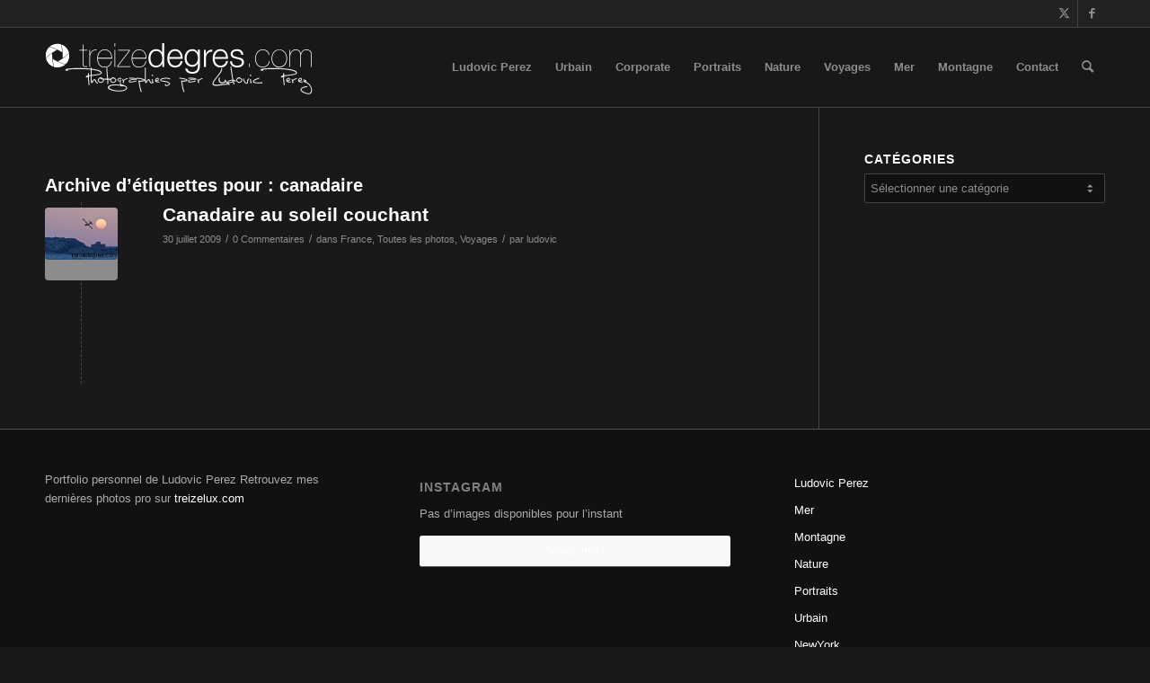

--- FILE ---
content_type: text/html; charset=UTF-8
request_url: https://treizedegres.com/tag/canadaire/
body_size: 18273
content:
<!DOCTYPE html>
<html lang="fr-FR" class="html_stretched responsive av-preloader-disabled  html_header_top html_logo_left html_main_nav_header html_menu_right html_slim html_header_sticky html_header_shrinking html_header_topbar_active html_mobile_menu_phone html_header_searchicon html_content_align_center html_header_unstick_top_disabled html_header_stretch_disabled html_av-submenu-hidden html_av-submenu-display-click html_av-overlay-side html_av-overlay-side-classic html_av-submenu-noclone html_entry_id_145 av-cookies-no-cookie-consent av-no-preview av-default-lightbox html_text_menu_active av-mobile-menu-switch-default">
<head>
<meta charset="UTF-8" />
<meta name="robots" content="noindex, follow" />


<!-- mobile setting -->
<meta name="viewport" content="width=device-width, initial-scale=1">

<!-- Scripts/CSS and wp_head hook -->
<title>canadaire &#8211; treizedegres.com :: Photographies de Ludovic Perez</title>
<meta name='robots' content='max-image-preview:large' />
	<style>img:is([sizes="auto" i], [sizes^="auto," i]) { contain-intrinsic-size: 3000px 1500px }</style>
	<link rel='dns-prefetch' href='//treizedegres.com' />
<link rel='dns-prefetch' href='//hb.wpmucdn.com' />
<link href='//hb.wpmucdn.com' rel='preconnect' />
<link rel="alternate" type="application/rss+xml" title="treizedegres.com :: Photographies de Ludovic Perez &raquo; Flux" href="https://treizedegres.com/feed/" />
<link rel="alternate" type="application/rss+xml" title="treizedegres.com :: Photographies de Ludovic Perez &raquo; Flux des commentaires" href="https://treizedegres.com/comments/feed/" />
<link rel="alternate" type="application/rss+xml" title="treizedegres.com :: Photographies de Ludovic Perez &raquo; Flux de l’étiquette canadaire" href="https://treizedegres.com/tag/canadaire/feed/" />

<!-- google webfont font replacement -->

			<script type="wphb-delay-type" data-wphb-type='text/javascript'>

				(function() {

					/*	check if webfonts are disabled by user setting via cookie - or user must opt in.	*/
					var html = document.getElementsByTagName('html')[0];
					var cookie_check = html.className.indexOf('av-cookies-needs-opt-in') >= 0 || html.className.indexOf('av-cookies-can-opt-out') >= 0;
					var allow_continue = true;
					var silent_accept_cookie = html.className.indexOf('av-cookies-user-silent-accept') >= 0;

					if( cookie_check && ! silent_accept_cookie )
					{
						if( ! document.cookie.match(/aviaCookieConsent/) || html.className.indexOf('av-cookies-session-refused') >= 0 )
						{
							allow_continue = false;
						}
						else
						{
							if( ! document.cookie.match(/aviaPrivacyRefuseCookiesHideBar/) )
							{
								allow_continue = false;
							}
							else if( ! document.cookie.match(/aviaPrivacyEssentialCookiesEnabled/) )
							{
								allow_continue = false;
							}
							else if( document.cookie.match(/aviaPrivacyGoogleWebfontsDisabled/) )
							{
								allow_continue = false;
							}
						}
					}

					if( allow_continue )
					{
						var f = document.createElement('link');

						f.type 	= 'text/css';
						f.rel 	= 'stylesheet';
						f.href 	= 'https://fonts.googleapis.com/css?family=Open+Sans:400,600&display=auto';
						f.id 	= 'avia-google-webfont';

						document.getElementsByTagName('head')[0].appendChild(f);
					}
				})();

			</script>
			<script type="wphb-delay-type" data-wphb-type="text/javascript">
/* <![CDATA[ */
window._wpemojiSettings = {"baseUrl":"https:\/\/s.w.org\/images\/core\/emoji\/16.0.1\/72x72\/","ext":".png","svgUrl":"https:\/\/s.w.org\/images\/core\/emoji\/16.0.1\/svg\/","svgExt":".svg","source":{"concatemoji":"https:\/\/treizedegres.com\/wp-includes\/js\/wp-emoji-release.min.js?ver=eee271383a8cd25cc42f76310d9fdbef"}};
/*! This file is auto-generated */
!function(s,n){var o,i,e;function c(e){try{var t={supportTests:e,timestamp:(new Date).valueOf()};sessionStorage.setItem(o,JSON.stringify(t))}catch(e){}}function p(e,t,n){e.clearRect(0,0,e.canvas.width,e.canvas.height),e.fillText(t,0,0);var t=new Uint32Array(e.getImageData(0,0,e.canvas.width,e.canvas.height).data),a=(e.clearRect(0,0,e.canvas.width,e.canvas.height),e.fillText(n,0,0),new Uint32Array(e.getImageData(0,0,e.canvas.width,e.canvas.height).data));return t.every(function(e,t){return e===a[t]})}function u(e,t){e.clearRect(0,0,e.canvas.width,e.canvas.height),e.fillText(t,0,0);for(var n=e.getImageData(16,16,1,1),a=0;a<n.data.length;a++)if(0!==n.data[a])return!1;return!0}function f(e,t,n,a){switch(t){case"flag":return n(e,"\ud83c\udff3\ufe0f\u200d\u26a7\ufe0f","\ud83c\udff3\ufe0f\u200b\u26a7\ufe0f")?!1:!n(e,"\ud83c\udde8\ud83c\uddf6","\ud83c\udde8\u200b\ud83c\uddf6")&&!n(e,"\ud83c\udff4\udb40\udc67\udb40\udc62\udb40\udc65\udb40\udc6e\udb40\udc67\udb40\udc7f","\ud83c\udff4\u200b\udb40\udc67\u200b\udb40\udc62\u200b\udb40\udc65\u200b\udb40\udc6e\u200b\udb40\udc67\u200b\udb40\udc7f");case"emoji":return!a(e,"\ud83e\udedf")}return!1}function g(e,t,n,a){var r="undefined"!=typeof WorkerGlobalScope&&self instanceof WorkerGlobalScope?new OffscreenCanvas(300,150):s.createElement("canvas"),o=r.getContext("2d",{willReadFrequently:!0}),i=(o.textBaseline="top",o.font="600 32px Arial",{});return e.forEach(function(e){i[e]=t(o,e,n,a)}),i}function t(e){var t=s.createElement("script");t.src=e,t.defer=!0,s.head.appendChild(t)}"undefined"!=typeof Promise&&(o="wpEmojiSettingsSupports",i=["flag","emoji"],n.supports={everything:!0,everythingExceptFlag:!0},e=new Promise(function(e){s.addEventListener("DOMContentLoaded",e,{once:!0})}),new Promise(function(t){var n=function(){try{var e=JSON.parse(sessionStorage.getItem(o));if("object"==typeof e&&"number"==typeof e.timestamp&&(new Date).valueOf()<e.timestamp+604800&&"object"==typeof e.supportTests)return e.supportTests}catch(e){}return null}();if(!n){if("undefined"!=typeof Worker&&"undefined"!=typeof OffscreenCanvas&&"undefined"!=typeof URL&&URL.createObjectURL&&"undefined"!=typeof Blob)try{var e="postMessage("+g.toString()+"("+[JSON.stringify(i),f.toString(),p.toString(),u.toString()].join(",")+"));",a=new Blob([e],{type:"text/javascript"}),r=new Worker(URL.createObjectURL(a),{name:"wpTestEmojiSupports"});return void(r.onmessage=function(e){c(n=e.data),r.terminate(),t(n)})}catch(e){}c(n=g(i,f,p,u))}t(n)}).then(function(e){for(var t in e)n.supports[t]=e[t],n.supports.everything=n.supports.everything&&n.supports[t],"flag"!==t&&(n.supports.everythingExceptFlag=n.supports.everythingExceptFlag&&n.supports[t]);n.supports.everythingExceptFlag=n.supports.everythingExceptFlag&&!n.supports.flag,n.DOMReady=!1,n.readyCallback=function(){n.DOMReady=!0}}).then(function(){return e}).then(function(){var e;n.supports.everything||(n.readyCallback(),(e=n.source||{}).concatemoji?t(e.concatemoji):e.wpemoji&&e.twemoji&&(t(e.twemoji),t(e.wpemoji)))}))}((window,document),window._wpemojiSettings);
/* ]]> */
</script>
<link rel='stylesheet' id='wphb-1-css' href='https://hb.wpmucdn.com/treizedegres.com/f86d110f-24a0-4c80-a1b9-8e461188dcb9.css' type='text/css' media='all' />
<style id='wp-emoji-styles-inline-css' type='text/css'>

	img.wp-smiley, img.emoji {
		display: inline !important;
		border: none !important;
		box-shadow: none !important;
		height: 1em !important;
		width: 1em !important;
		margin: 0 0.07em !important;
		vertical-align: -0.1em !important;
		background: none !important;
		padding: 0 !important;
	}
</style>
<link rel='stylesheet' id='wp-block-library-css' href='https://hb.wpmucdn.com/treizedegres.com/b47bb692-1e23-469f-b6b9-5aae9580bebd.css' type='text/css' media='all' />
<link rel='stylesheet' id='wphb-2-css' href='https://hb.wpmucdn.com/treizedegres.com/aec3f1cf-93ee-4700-8ea4-59bbf8714ae0.css' type='text/css' media='all' />
<style id='global-styles-inline-css' type='text/css'>
:root{--wp--preset--aspect-ratio--square: 1;--wp--preset--aspect-ratio--4-3: 4/3;--wp--preset--aspect-ratio--3-4: 3/4;--wp--preset--aspect-ratio--3-2: 3/2;--wp--preset--aspect-ratio--2-3: 2/3;--wp--preset--aspect-ratio--16-9: 16/9;--wp--preset--aspect-ratio--9-16: 9/16;--wp--preset--color--black: #000000;--wp--preset--color--cyan-bluish-gray: #abb8c3;--wp--preset--color--white: #ffffff;--wp--preset--color--pale-pink: #f78da7;--wp--preset--color--vivid-red: #cf2e2e;--wp--preset--color--luminous-vivid-orange: #ff6900;--wp--preset--color--luminous-vivid-amber: #fcb900;--wp--preset--color--light-green-cyan: #7bdcb5;--wp--preset--color--vivid-green-cyan: #00d084;--wp--preset--color--pale-cyan-blue: #8ed1fc;--wp--preset--color--vivid-cyan-blue: #0693e3;--wp--preset--color--vivid-purple: #9b51e0;--wp--preset--color--metallic-red: #b02b2c;--wp--preset--color--maximum-yellow-red: #edae44;--wp--preset--color--yellow-sun: #eeee22;--wp--preset--color--palm-leaf: #83a846;--wp--preset--color--aero: #7bb0e7;--wp--preset--color--old-lavender: #745f7e;--wp--preset--color--steel-teal: #5f8789;--wp--preset--color--raspberry-pink: #d65799;--wp--preset--color--medium-turquoise: #4ecac2;--wp--preset--gradient--vivid-cyan-blue-to-vivid-purple: linear-gradient(135deg,rgba(6,147,227,1) 0%,rgb(155,81,224) 100%);--wp--preset--gradient--light-green-cyan-to-vivid-green-cyan: linear-gradient(135deg,rgb(122,220,180) 0%,rgb(0,208,130) 100%);--wp--preset--gradient--luminous-vivid-amber-to-luminous-vivid-orange: linear-gradient(135deg,rgba(252,185,0,1) 0%,rgba(255,105,0,1) 100%);--wp--preset--gradient--luminous-vivid-orange-to-vivid-red: linear-gradient(135deg,rgba(255,105,0,1) 0%,rgb(207,46,46) 100%);--wp--preset--gradient--very-light-gray-to-cyan-bluish-gray: linear-gradient(135deg,rgb(238,238,238) 0%,rgb(169,184,195) 100%);--wp--preset--gradient--cool-to-warm-spectrum: linear-gradient(135deg,rgb(74,234,220) 0%,rgb(151,120,209) 20%,rgb(207,42,186) 40%,rgb(238,44,130) 60%,rgb(251,105,98) 80%,rgb(254,248,76) 100%);--wp--preset--gradient--blush-light-purple: linear-gradient(135deg,rgb(255,206,236) 0%,rgb(152,150,240) 100%);--wp--preset--gradient--blush-bordeaux: linear-gradient(135deg,rgb(254,205,165) 0%,rgb(254,45,45) 50%,rgb(107,0,62) 100%);--wp--preset--gradient--luminous-dusk: linear-gradient(135deg,rgb(255,203,112) 0%,rgb(199,81,192) 50%,rgb(65,88,208) 100%);--wp--preset--gradient--pale-ocean: linear-gradient(135deg,rgb(255,245,203) 0%,rgb(182,227,212) 50%,rgb(51,167,181) 100%);--wp--preset--gradient--electric-grass: linear-gradient(135deg,rgb(202,248,128) 0%,rgb(113,206,126) 100%);--wp--preset--gradient--midnight: linear-gradient(135deg,rgb(2,3,129) 0%,rgb(40,116,252) 100%);--wp--preset--font-size--small: 1rem;--wp--preset--font-size--medium: 1.125rem;--wp--preset--font-size--large: 1.75rem;--wp--preset--font-size--x-large: clamp(1.75rem, 3vw, 2.25rem);--wp--preset--spacing--20: 0.44rem;--wp--preset--spacing--30: 0.67rem;--wp--preset--spacing--40: 1rem;--wp--preset--spacing--50: 1.5rem;--wp--preset--spacing--60: 2.25rem;--wp--preset--spacing--70: 3.38rem;--wp--preset--spacing--80: 5.06rem;--wp--preset--shadow--natural: 6px 6px 9px rgba(0, 0, 0, 0.2);--wp--preset--shadow--deep: 12px 12px 50px rgba(0, 0, 0, 0.4);--wp--preset--shadow--sharp: 6px 6px 0px rgba(0, 0, 0, 0.2);--wp--preset--shadow--outlined: 6px 6px 0px -3px rgba(255, 255, 255, 1), 6px 6px rgba(0, 0, 0, 1);--wp--preset--shadow--crisp: 6px 6px 0px rgba(0, 0, 0, 1);}:root { --wp--style--global--content-size: 800px;--wp--style--global--wide-size: 1130px; }:where(body) { margin: 0; }.wp-site-blocks > .alignleft { float: left; margin-right: 2em; }.wp-site-blocks > .alignright { float: right; margin-left: 2em; }.wp-site-blocks > .aligncenter { justify-content: center; margin-left: auto; margin-right: auto; }:where(.is-layout-flex){gap: 0.5em;}:where(.is-layout-grid){gap: 0.5em;}.is-layout-flow > .alignleft{float: left;margin-inline-start: 0;margin-inline-end: 2em;}.is-layout-flow > .alignright{float: right;margin-inline-start: 2em;margin-inline-end: 0;}.is-layout-flow > .aligncenter{margin-left: auto !important;margin-right: auto !important;}.is-layout-constrained > .alignleft{float: left;margin-inline-start: 0;margin-inline-end: 2em;}.is-layout-constrained > .alignright{float: right;margin-inline-start: 2em;margin-inline-end: 0;}.is-layout-constrained > .aligncenter{margin-left: auto !important;margin-right: auto !important;}.is-layout-constrained > :where(:not(.alignleft):not(.alignright):not(.alignfull)){max-width: var(--wp--style--global--content-size);margin-left: auto !important;margin-right: auto !important;}.is-layout-constrained > .alignwide{max-width: var(--wp--style--global--wide-size);}body .is-layout-flex{display: flex;}.is-layout-flex{flex-wrap: wrap;align-items: center;}.is-layout-flex > :is(*, div){margin: 0;}body .is-layout-grid{display: grid;}.is-layout-grid > :is(*, div){margin: 0;}body{padding-top: 0px;padding-right: 0px;padding-bottom: 0px;padding-left: 0px;}a:where(:not(.wp-element-button)){text-decoration: underline;}:root :where(.wp-element-button, .wp-block-button__link){background-color: #32373c;border-width: 0;color: #fff;font-family: inherit;font-size: inherit;line-height: inherit;padding: calc(0.667em + 2px) calc(1.333em + 2px);text-decoration: none;}.has-black-color{color: var(--wp--preset--color--black) !important;}.has-cyan-bluish-gray-color{color: var(--wp--preset--color--cyan-bluish-gray) !important;}.has-white-color{color: var(--wp--preset--color--white) !important;}.has-pale-pink-color{color: var(--wp--preset--color--pale-pink) !important;}.has-vivid-red-color{color: var(--wp--preset--color--vivid-red) !important;}.has-luminous-vivid-orange-color{color: var(--wp--preset--color--luminous-vivid-orange) !important;}.has-luminous-vivid-amber-color{color: var(--wp--preset--color--luminous-vivid-amber) !important;}.has-light-green-cyan-color{color: var(--wp--preset--color--light-green-cyan) !important;}.has-vivid-green-cyan-color{color: var(--wp--preset--color--vivid-green-cyan) !important;}.has-pale-cyan-blue-color{color: var(--wp--preset--color--pale-cyan-blue) !important;}.has-vivid-cyan-blue-color{color: var(--wp--preset--color--vivid-cyan-blue) !important;}.has-vivid-purple-color{color: var(--wp--preset--color--vivid-purple) !important;}.has-metallic-red-color{color: var(--wp--preset--color--metallic-red) !important;}.has-maximum-yellow-red-color{color: var(--wp--preset--color--maximum-yellow-red) !important;}.has-yellow-sun-color{color: var(--wp--preset--color--yellow-sun) !important;}.has-palm-leaf-color{color: var(--wp--preset--color--palm-leaf) !important;}.has-aero-color{color: var(--wp--preset--color--aero) !important;}.has-old-lavender-color{color: var(--wp--preset--color--old-lavender) !important;}.has-steel-teal-color{color: var(--wp--preset--color--steel-teal) !important;}.has-raspberry-pink-color{color: var(--wp--preset--color--raspberry-pink) !important;}.has-medium-turquoise-color{color: var(--wp--preset--color--medium-turquoise) !important;}.has-black-background-color{background-color: var(--wp--preset--color--black) !important;}.has-cyan-bluish-gray-background-color{background-color: var(--wp--preset--color--cyan-bluish-gray) !important;}.has-white-background-color{background-color: var(--wp--preset--color--white) !important;}.has-pale-pink-background-color{background-color: var(--wp--preset--color--pale-pink) !important;}.has-vivid-red-background-color{background-color: var(--wp--preset--color--vivid-red) !important;}.has-luminous-vivid-orange-background-color{background-color: var(--wp--preset--color--luminous-vivid-orange) !important;}.has-luminous-vivid-amber-background-color{background-color: var(--wp--preset--color--luminous-vivid-amber) !important;}.has-light-green-cyan-background-color{background-color: var(--wp--preset--color--light-green-cyan) !important;}.has-vivid-green-cyan-background-color{background-color: var(--wp--preset--color--vivid-green-cyan) !important;}.has-pale-cyan-blue-background-color{background-color: var(--wp--preset--color--pale-cyan-blue) !important;}.has-vivid-cyan-blue-background-color{background-color: var(--wp--preset--color--vivid-cyan-blue) !important;}.has-vivid-purple-background-color{background-color: var(--wp--preset--color--vivid-purple) !important;}.has-metallic-red-background-color{background-color: var(--wp--preset--color--metallic-red) !important;}.has-maximum-yellow-red-background-color{background-color: var(--wp--preset--color--maximum-yellow-red) !important;}.has-yellow-sun-background-color{background-color: var(--wp--preset--color--yellow-sun) !important;}.has-palm-leaf-background-color{background-color: var(--wp--preset--color--palm-leaf) !important;}.has-aero-background-color{background-color: var(--wp--preset--color--aero) !important;}.has-old-lavender-background-color{background-color: var(--wp--preset--color--old-lavender) !important;}.has-steel-teal-background-color{background-color: var(--wp--preset--color--steel-teal) !important;}.has-raspberry-pink-background-color{background-color: var(--wp--preset--color--raspberry-pink) !important;}.has-medium-turquoise-background-color{background-color: var(--wp--preset--color--medium-turquoise) !important;}.has-black-border-color{border-color: var(--wp--preset--color--black) !important;}.has-cyan-bluish-gray-border-color{border-color: var(--wp--preset--color--cyan-bluish-gray) !important;}.has-white-border-color{border-color: var(--wp--preset--color--white) !important;}.has-pale-pink-border-color{border-color: var(--wp--preset--color--pale-pink) !important;}.has-vivid-red-border-color{border-color: var(--wp--preset--color--vivid-red) !important;}.has-luminous-vivid-orange-border-color{border-color: var(--wp--preset--color--luminous-vivid-orange) !important;}.has-luminous-vivid-amber-border-color{border-color: var(--wp--preset--color--luminous-vivid-amber) !important;}.has-light-green-cyan-border-color{border-color: var(--wp--preset--color--light-green-cyan) !important;}.has-vivid-green-cyan-border-color{border-color: var(--wp--preset--color--vivid-green-cyan) !important;}.has-pale-cyan-blue-border-color{border-color: var(--wp--preset--color--pale-cyan-blue) !important;}.has-vivid-cyan-blue-border-color{border-color: var(--wp--preset--color--vivid-cyan-blue) !important;}.has-vivid-purple-border-color{border-color: var(--wp--preset--color--vivid-purple) !important;}.has-metallic-red-border-color{border-color: var(--wp--preset--color--metallic-red) !important;}.has-maximum-yellow-red-border-color{border-color: var(--wp--preset--color--maximum-yellow-red) !important;}.has-yellow-sun-border-color{border-color: var(--wp--preset--color--yellow-sun) !important;}.has-palm-leaf-border-color{border-color: var(--wp--preset--color--palm-leaf) !important;}.has-aero-border-color{border-color: var(--wp--preset--color--aero) !important;}.has-old-lavender-border-color{border-color: var(--wp--preset--color--old-lavender) !important;}.has-steel-teal-border-color{border-color: var(--wp--preset--color--steel-teal) !important;}.has-raspberry-pink-border-color{border-color: var(--wp--preset--color--raspberry-pink) !important;}.has-medium-turquoise-border-color{border-color: var(--wp--preset--color--medium-turquoise) !important;}.has-vivid-cyan-blue-to-vivid-purple-gradient-background{background: var(--wp--preset--gradient--vivid-cyan-blue-to-vivid-purple) !important;}.has-light-green-cyan-to-vivid-green-cyan-gradient-background{background: var(--wp--preset--gradient--light-green-cyan-to-vivid-green-cyan) !important;}.has-luminous-vivid-amber-to-luminous-vivid-orange-gradient-background{background: var(--wp--preset--gradient--luminous-vivid-amber-to-luminous-vivid-orange) !important;}.has-luminous-vivid-orange-to-vivid-red-gradient-background{background: var(--wp--preset--gradient--luminous-vivid-orange-to-vivid-red) !important;}.has-very-light-gray-to-cyan-bluish-gray-gradient-background{background: var(--wp--preset--gradient--very-light-gray-to-cyan-bluish-gray) !important;}.has-cool-to-warm-spectrum-gradient-background{background: var(--wp--preset--gradient--cool-to-warm-spectrum) !important;}.has-blush-light-purple-gradient-background{background: var(--wp--preset--gradient--blush-light-purple) !important;}.has-blush-bordeaux-gradient-background{background: var(--wp--preset--gradient--blush-bordeaux) !important;}.has-luminous-dusk-gradient-background{background: var(--wp--preset--gradient--luminous-dusk) !important;}.has-pale-ocean-gradient-background{background: var(--wp--preset--gradient--pale-ocean) !important;}.has-electric-grass-gradient-background{background: var(--wp--preset--gradient--electric-grass) !important;}.has-midnight-gradient-background{background: var(--wp--preset--gradient--midnight) !important;}.has-small-font-size{font-size: var(--wp--preset--font-size--small) !important;}.has-medium-font-size{font-size: var(--wp--preset--font-size--medium) !important;}.has-large-font-size{font-size: var(--wp--preset--font-size--large) !important;}.has-x-large-font-size{font-size: var(--wp--preset--font-size--x-large) !important;}
:where(.wp-block-post-template.is-layout-flex){gap: 1.25em;}:where(.wp-block-post-template.is-layout-grid){gap: 1.25em;}
:where(.wp-block-columns.is-layout-flex){gap: 2em;}:where(.wp-block-columns.is-layout-grid){gap: 2em;}
:root :where(.wp-block-pullquote){font-size: 1.5em;line-height: 1.6;}
:where(.wp-block-visual-portfolio-loop.is-layout-flex){gap: 1.25em;}:where(.wp-block-visual-portfolio-loop.is-layout-grid){gap: 1.25em;}
</style>
<link rel='stylesheet' id='wphb-3-css' href='https://hb.wpmucdn.com/treizedegres.com/0e9aa1ee-d085-467b-9201-3df2026ff199.css' type='text/css' media='all' />
<link rel='stylesheet' id='wphb-4-css' href='https://hb.wpmucdn.com/treizedegres.com/8f31b655-29fd-4911-a229-cdbaa15dafcf.css' type='text/css' media='screen' />
<link rel='stylesheet' id='wphb-5-css' href='https://hb.wpmucdn.com/treizedegres.com/ca5b2c8b-2aa1-4d86-94dd-4f01c7047aae.css' type='text/css' media='all' />
<link rel='stylesheet' id='avia-gravity-css' href='https://hb.wpmucdn.com/treizedegres.com/41db7a71-74da-470f-ab5b-4905cddd3a30.css' type='text/css' media='screen' />
<script type="wphb-delay-type" data-wphb-type="text/javascript" src="https://hb.wpmucdn.com/treizedegres.com/07cb8307-3920-4214-b4db-a2349fe28920.js" id="jquery-core-js"></script>
<script type="wphb-delay-type" data-wphb-type="text/javascript" src="https://hb.wpmucdn.com/treizedegres.com/3aa3a433-81ba-4122-bc40-de040e4859b7.js" id="jquery-migrate-js"></script>
<script type="wphb-delay-type" data-wphb-type="text/javascript" src="https://hb.wpmucdn.com/treizedegres.com/6431f0dc-ab11-4e5b-8e9a-9cb554f72bcb.js" id="avia-js-js"></script>
<script type="wphb-delay-type" data-wphb-type="text/javascript" src="https://hb.wpmucdn.com/treizedegres.com/f8da657e-fe4a-488f-81dc-cc622c641adc.js" id="avia-compat-js"></script>
<link rel="https://api.w.org/" href="https://treizedegres.com/wp-json/" /><link rel="alternate" title="JSON" type="application/json" href="https://treizedegres.com/wp-json/wp/v2/tags/57" /><link rel="EditURI" type="application/rsd+xml" title="RSD" href="https://treizedegres.com/xmlrpc.php?rsd" />

<script type="wphb-delay-type" data-wphb-type='text/javascript'>
/* <![CDATA[ */
var VPData = {"version":"3.3.16","pro":false,"__":{"couldnt_retrieve_vp":"Couldn't retrieve Visual Portfolio ID.","pswp_close":"Fermer (\u00c9chap)","pswp_share":"Partager","pswp_fs":"Ouvrir\/fermer le plein \u00e9cran","pswp_zoom":"Zoomer\/d\u00e9zoomer","pswp_prev":"Pr\u00e9c\u00e9dent (fl\u00e8che gauche)","pswp_next":"Suivant (fl\u00e8che droite)","pswp_share_fb":"Partager sur Facebook","pswp_share_tw":"Tweeter","pswp_share_x":"X","pswp_share_pin":"L\u2019\u00e9pingler","pswp_download":"T\u00e9l\u00e9charger","fancybox_close":"Fermer","fancybox_next":"Suivant","fancybox_prev":"Pr\u00e9c\u00e9dent","fancybox_error":"Le contenu demand\u00e9 ne peut pas \u00eatre charg\u00e9. <br \/> Veuillez r\u00e9essayer ult\u00e9rieurement.","fancybox_play_start":"D\u00e9marrer le diaporama","fancybox_play_stop":"Mettre le diaporama en pause","fancybox_full_screen":"Plein \u00e9cran","fancybox_thumbs":"Miniatures","fancybox_download":"T\u00e9l\u00e9charger","fancybox_share":"Partager","fancybox_zoom":"Zoom"},"settingsPopupGallery":{"enable_on_wordpress_images":false,"vendor":"fancybox","deep_linking":false,"deep_linking_url_to_share_images":false,"show_arrows":true,"show_counter":true,"show_zoom_button":true,"show_fullscreen_button":true,"show_share_button":true,"show_close_button":true,"show_thumbs":true,"show_download_button":false,"show_slideshow":false,"click_to_zoom":true,"restore_focus":true},"screenSizes":[320,576,768,992,1200]};
/* ]]> */
</script>
		<noscript>
			<style type="text/css">
				.vp-portfolio__preloader-wrap{display:none}.vp-portfolio__filter-wrap,.vp-portfolio__items-wrap,.vp-portfolio__pagination-wrap,.vp-portfolio__sort-wrap{opacity:1;visibility:visible}.vp-portfolio__item .vp-portfolio__item-img noscript+img,.vp-portfolio__thumbnails-wrap{display:none}
			</style>
		</noscript>
		<script type="wphb-delay-type" data-wphb-type="text/javascript">
(function(url){
	if(/(?:Chrome\/26\.0\.1410\.63 Safari\/537\.31|WordfenceTestMonBot)/.test(navigator.userAgent)){ return; }
	var addEvent = function(evt, handler) {
		if (window.addEventListener) {
			document.addEventListener(evt, handler, false);
		} else if (window.attachEvent) {
			document.attachEvent('on' + evt, handler);
		}
	};
	var removeEvent = function(evt, handler) {
		if (window.removeEventListener) {
			document.removeEventListener(evt, handler, false);
		} else if (window.detachEvent) {
			document.detachEvent('on' + evt, handler);
		}
	};
	var evts = 'contextmenu dblclick drag dragend dragenter dragleave dragover dragstart drop keydown keypress keyup mousedown mousemove mouseout mouseover mouseup mousewheel scroll'.split(' ');
	var logHuman = function() {
		if (window.wfLogHumanRan) { return; }
		window.wfLogHumanRan = true;
		var wfscr = document.createElement('script');
		wfscr.type = 'text/javascript';
		wfscr.async = true;
		wfscr.src = url + '&r=' + Math.random();
		(document.getElementsByTagName('head')[0]||document.getElementsByTagName('body')[0]).appendChild(wfscr);
		for (var i = 0; i < evts.length; i++) {
			removeEvent(evts[i], logHuman);
		}
	};
	for (var i = 0; i < evts.length; i++) {
		addEvent(evts[i], logHuman);
	}
})('//treizedegres.com/?wordfence_lh=1&hid=E31CB54F244E298CB716F6594289D512');
</script><link rel="profile" href="http://gmpg.org/xfn/11" />
<link rel="alternate" type="application/rss+xml" title="treizedegres.com :: Photographies de Ludovic Perez RSS2 Feed" href="https://treizedegres.com/feed/" />
<link rel="pingback" href="https://treizedegres.com/xmlrpc.php" />
<!--[if lt IE 9]><script type="wphb-delay-type" src="https://treizedegres.com/wp-content/themes/enfold/js/html5shiv.js"></script><![endif]-->
<link rel="icon" href="https://treizedegres.com/wp-content/uploads/2011/03/favicon.png" type="image/png">
<style type="text/css">
		@font-face {font-family: 'entypo-fontello'; font-weight: normal; font-style: normal; font-display: auto;
		src: url('https://treizedegres.com/wp-content/themes/enfold/config-templatebuilder/avia-template-builder/assets/fonts/entypo-fontello.woff2') format('woff2'),
		url('https://treizedegres.com/wp-content/themes/enfold/config-templatebuilder/avia-template-builder/assets/fonts/entypo-fontello.woff') format('woff'),
		url('https://treizedegres.com/wp-content/themes/enfold/config-templatebuilder/avia-template-builder/assets/fonts/entypo-fontello.ttf') format('truetype'),
		url('https://treizedegres.com/wp-content/themes/enfold/config-templatebuilder/avia-template-builder/assets/fonts/entypo-fontello.svg#entypo-fontello') format('svg'),
		url('https://treizedegres.com/wp-content/themes/enfold/config-templatebuilder/avia-template-builder/assets/fonts/entypo-fontello.eot'),
		url('https://treizedegres.com/wp-content/themes/enfold/config-templatebuilder/avia-template-builder/assets/fonts/entypo-fontello.eot?#iefix') format('embedded-opentype');
		} #top .avia-font-entypo-fontello, body .avia-font-entypo-fontello, html body [data-av_iconfont='entypo-fontello']:before{ font-family: 'entypo-fontello'; }
		</style>

<!--
Debugging Info for Theme support: 

Theme: Enfold
Version: 5.6.8
Installed: enfold
AviaFramework Version: 5.6
AviaBuilder Version: 5.3
aviaElementManager Version: 1.0.1
ML:256-PU:127-PLA:9
WP:6.8.3
Compress: CSS:disabled - JS:disabled
Updates: enabled - unverified Envato token
PLAu:7
-->
</head>

<body id="top" class="archive tag tag-canadaire tag-57 wp-theme-enfold stretched rtl_columns av-curtain-numeric open_sans helvetica neue-websave helvetica_neue  avia-responsive-images-support" itemscope="itemscope" itemtype="https://schema.org/WebPage" >

	
	<div id='wrap_all'>

	
<header id='header' class='all_colors header_color dark_bg_color  av_header_top av_logo_left av_main_nav_header av_menu_right av_slim av_header_sticky av_header_shrinking av_header_stretch_disabled av_mobile_menu_phone av_header_searchicon av_header_unstick_top_disabled av_bottom_nav_disabled  av_header_border_disabled' data-av_shrink_factor='50' role="banner" itemscope="itemscope" itemtype="https://schema.org/WPHeader" >

		<div id='header_meta' class='container_wrap container_wrap_meta  av_icon_active_right av_extra_header_active av_entry_id_145'>

			      <div class='container'>
			      <ul class='noLightbox social_bookmarks icon_count_2'><li class='social_bookmarks_twitter av-social-link-twitter social_icon_1'><a target="_blank" aria-label="Lien vers Twitter" href='http://twitter.com/treizedegres' aria-hidden='false' data-av_icon='' data-av_iconfont='entypo-fontello' title='Twitter' rel="noopener"><span class='avia_hidden_link_text'>Twitter</span></a></li><li class='social_bookmarks_facebook av-social-link-facebook social_icon_2'><a target="_blank" aria-label="Lien vers Facebook" href='https://www.facebook.com/treizedegres' aria-hidden='false' data-av_icon='' data-av_iconfont='entypo-fontello' title='Facebook' rel="noopener"><span class='avia_hidden_link_text'>Facebook</span></a></li></ul>			      </div>
		</div>

		<div  id='header_main' class='container_wrap container_wrap_logo'>

        <div class='container av-logo-container'><div class='inner-container'><span class='logo avia-standard-logo'><a href='https://treizedegres.com/' class='' aria-label='treizedegres-ludovicperez' title='treizedegres-ludovicperez'><img src="https://treizedegres.com/wp-content/uploads/2013/07/treizedegres-ludovicperez.png" height="100" width="300" alt='treizedegres.com :: Photographies de Ludovic Perez' title='treizedegres-ludovicperez' /></a></span><nav class='main_menu' data-selectname='Sélectionner une page'  role="navigation" itemscope="itemscope" itemtype="https://schema.org/SiteNavigationElement" ><div class="avia-menu av-main-nav-wrap"><ul role="menu" class="menu av-main-nav" id="avia-menu"><li role="menuitem" id="menu-item-2403" class="menu-item menu-item-type-post_type menu-item-object-page menu-item-top-level menu-item-top-level-1"><a href="https://treizedegres.com/ludovic-perez/" itemprop="url" tabindex="0"><span class="avia-bullet"></span><span class="avia-menu-text">Ludovic Perez</span><span class="avia-menu-fx"><span class="avia-arrow-wrap"><span class="avia-arrow"></span></span></span></a></li>
<li role="menuitem" id="menu-item-2501" class="menu-item menu-item-type-taxonomy menu-item-object-category menu-item-top-level menu-item-top-level-2"><a href="https://treizedegres.com/ludovic-perez/urbain/" itemprop="url" tabindex="0"><span class="avia-bullet"></span><span class="avia-menu-text">Urbain</span><span class="avia-menu-fx"><span class="avia-arrow-wrap"><span class="avia-arrow"></span></span></span></a></li>
<li role="menuitem" id="menu-item-3037" class="menu-item menu-item-type-taxonomy menu-item-object-category menu-item-top-level menu-item-top-level-3"><a href="https://treizedegres.com/ludovic-perez/corporate/" itemprop="url" tabindex="0"><span class="avia-bullet"></span><span class="avia-menu-text">Corporate</span><span class="avia-menu-fx"><span class="avia-arrow-wrap"><span class="avia-arrow"></span></span></span></a></li>
<li role="menuitem" id="menu-item-2499" class="menu-item menu-item-type-taxonomy menu-item-object-category menu-item-top-level menu-item-top-level-4"><a href="https://treizedegres.com/ludovic-perez/portraits/" itemprop="url" tabindex="0"><span class="avia-bullet"></span><span class="avia-menu-text">Portraits</span><span class="avia-menu-fx"><span class="avia-arrow-wrap"><span class="avia-arrow"></span></span></span></a></li>
<li role="menuitem" id="menu-item-2496" class="menu-item menu-item-type-taxonomy menu-item-object-category menu-item-top-level menu-item-top-level-5"><a href="https://treizedegres.com/ludovic-perez/nature/" itemprop="url" tabindex="0"><span class="avia-bullet"></span><span class="avia-menu-text">Nature</span><span class="avia-menu-fx"><span class="avia-arrow-wrap"><span class="avia-arrow"></span></span></span></a></li>
<li role="menuitem" id="menu-item-2502" class="menu-item menu-item-type-taxonomy menu-item-object-category menu-item-has-children menu-item-top-level menu-item-top-level-6"><a href="https://treizedegres.com/ludovic-perez/voyages/" itemprop="url" tabindex="0"><span class="avia-bullet"></span><span class="avia-menu-text">Voyages</span><span class="avia-menu-fx"><span class="avia-arrow-wrap"><span class="avia-arrow"></span></span></span></a>


<ul class="sub-menu">
	<li role="menuitem" id="menu-item-2763" class="menu-item menu-item-type-taxonomy menu-item-object-category"><a href="https://treizedegres.com/ludovic-perez/voyages/amsterdam/" itemprop="url" tabindex="0"><span class="avia-bullet"></span><span class="avia-menu-text">Amsterdam</span></a></li>
	<li role="menuitem" id="menu-item-2764" class="menu-item menu-item-type-taxonomy menu-item-object-category"><a href="https://treizedegres.com/ludovic-perez/voyages/croatie/" itemprop="url" tabindex="0"><span class="avia-bullet"></span><span class="avia-menu-text">croatie</span></a></li>
	<li role="menuitem" id="menu-item-2757" class="menu-item menu-item-type-taxonomy menu-item-object-category"><a href="https://treizedegres.com/ludovic-perez/voyages/canada/" itemprop="url" tabindex="0"><span class="avia-bullet"></span><span class="avia-menu-text">Canada</span></a></li>
	<li role="menuitem" id="menu-item-2755" class="menu-item menu-item-type-taxonomy menu-item-object-category"><a href="https://treizedegres.com/ludovic-perez/voyages/espagne/" itemprop="url" tabindex="0"><span class="avia-bullet"></span><span class="avia-menu-text">Espagne</span></a></li>
	<li role="menuitem" id="menu-item-2754" class="menu-item menu-item-type-taxonomy menu-item-object-category"><a href="https://treizedegres.com/ludovic-perez/voyages/france/" itemprop="url" tabindex="0"><span class="avia-bullet"></span><span class="avia-menu-text">France</span></a></li>
	<li role="menuitem" id="menu-item-2765" class="menu-item menu-item-type-taxonomy menu-item-object-category"><a href="https://treizedegres.com/ludovic-perez/voyages/londres/" itemprop="url" tabindex="0"><span class="avia-bullet"></span><span class="avia-menu-text">Londres</span></a></li>
	<li role="menuitem" id="menu-item-2756" class="menu-item menu-item-type-taxonomy menu-item-object-category"><a href="https://treizedegres.com/ludovic-perez/voyages/newyork/" itemprop="url" tabindex="0"><span class="avia-bullet"></span><span class="avia-menu-text">NewYork</span></a></li>
	<li role="menuitem" id="menu-item-2766" class="menu-item menu-item-type-taxonomy menu-item-object-category"><a href="https://treizedegres.com/ludovic-perez/voyages/stockholm/" itemprop="url" tabindex="0"><span class="avia-bullet"></span><span class="avia-menu-text">Stockholm</span></a></li>
	<li role="menuitem" id="menu-item-2767" class="menu-item menu-item-type-taxonomy menu-item-object-category"><a href="https://treizedegres.com/ludovic-perez/voyages/thailande/" itemprop="url" tabindex="0"><span class="avia-bullet"></span><span class="avia-menu-text">Thaïlande</span></a></li>
	<li role="menuitem" id="menu-item-2768" class="menu-item menu-item-type-taxonomy menu-item-object-category"><a href="https://treizedegres.com/ludovic-perez/voyages/usa/" itemprop="url" tabindex="0"><span class="avia-bullet"></span><span class="avia-menu-text">USA</span></a></li>
</ul>
</li>
<li role="menuitem" id="menu-item-2758" class="menu-item menu-item-type-taxonomy menu-item-object-category menu-item-top-level menu-item-top-level-7"><a href="https://treizedegres.com/ludovic-perez/mer/" itemprop="url" tabindex="0"><span class="avia-bullet"></span><span class="avia-menu-text">Mer</span><span class="avia-menu-fx"><span class="avia-arrow-wrap"><span class="avia-arrow"></span></span></span></a></li>
<li role="menuitem" id="menu-item-2762" class="menu-item menu-item-type-taxonomy menu-item-object-category menu-item-top-level menu-item-top-level-8"><a href="https://treizedegres.com/ludovic-perez/montagne-photos/" itemprop="url" tabindex="0"><span class="avia-bullet"></span><span class="avia-menu-text">Montagne</span><span class="avia-menu-fx"><span class="avia-arrow-wrap"><span class="avia-arrow"></span></span></span></a></li>
<li role="menuitem" id="menu-item-2805" class="menu-item menu-item-type-post_type menu-item-object-page menu-item-top-level menu-item-top-level-9"><a href="https://treizedegres.com/contact/" itemprop="url" tabindex="0"><span class="avia-bullet"></span><span class="avia-menu-text">Contact</span><span class="avia-menu-fx"><span class="avia-arrow-wrap"><span class="avia-arrow"></span></span></span></a></li>
<li id="menu-item-search" class="noMobile menu-item menu-item-search-dropdown menu-item-avia-special" role="menuitem"><a aria-label="Rechercher" href="?s=" rel="nofollow" data-avia-search-tooltip="

&lt;form role=&quot;search&quot; action=&quot;https://treizedegres.com/&quot; id=&quot;searchform&quot; method=&quot;get&quot; class=&quot;&quot;&gt;
	&lt;div&gt;
		&lt;input type=&quot;submit&quot; value=&quot;&quot; id=&quot;searchsubmit&quot; class=&quot;button avia-font-entypo-fontello&quot; /&gt;
		&lt;input type=&quot;text&quot; id=&quot;s&quot; name=&quot;s&quot; value=&quot;&quot; placeholder=&#039;Rechercher&#039; /&gt;
			&lt;/div&gt;
&lt;/form&gt;
" aria-hidden='false' data-av_icon='' data-av_iconfont='entypo-fontello'><span class="avia_hidden_link_text">Rechercher</span></a></li><li class="av-burger-menu-main menu-item-avia-special " role="menuitem">
	        			<a href="#" aria-label="Menu" aria-hidden="false">
							<span class="av-hamburger av-hamburger--spin av-js-hamburger">
								<span class="av-hamburger-box">
						          <span class="av-hamburger-inner"></span>
						          <strong>Menu</strong>
								</span>
							</span>
							<span class="avia_hidden_link_text">Menu</span>
						</a>
	        		   </li></ul></div></nav></div> </div> 
		<!-- end container_wrap-->
		</div>
<div class="header_bg"></div>
<!-- end header -->
</header>

	<div id='main' class='all_colors' data-scroll-offset='88'>

	
		<div class='container_wrap container_wrap_first main_color sidebar_right'>

			<div class='container template-blog '>

				<main class='content av-content-small alpha units av-main-tag'  role="main" itemprop="mainContentOfPage" itemscope="itemscope" itemtype="https://schema.org/Blog" >

					<div class="category-term-description">
											</div>

					<h3 class='post-title tag-page-post-type-title '>Archive d’étiquettes pour :  <span>canadaire</span></h3><article class="post-entry post-entry-type-standard post-entry-145 post-loop-1 post-parity-odd post-entry-last single-small with-slider post-145 post type-post status-publish format-standard has-post-thumbnail hentry category-france category-photos category-voyages tag-canadaire tag-marseille"  itemscope="itemscope" itemtype="https://schema.org/BlogPosting" ><div class="blog-meta"><a href='https://treizedegres.com/canadaire-au-soleil-couchant/' class='small-preview'  title="feux1-890x632"   itemprop="image" itemscope="itemscope" itemtype="https://schema.org/ImageObject" ><img width="180" height="128" src="https://treizedegres.com/wp-content/uploads/2011/08/feux1-890x632.jpg" class="wp-image-1160 avia-img-lazy-loading-1160 attachment-square size-square wp-post-image" alt="" decoding="async" loading="lazy" srcset="https://treizedegres.com/wp-content/uploads/2011/08/feux1-890x632.jpg 890w, https://treizedegres.com/wp-content/uploads/2011/08/feux1-890x632-300x213.jpg 300w" sizes="auto, (max-width: 180px) 100vw, 180px" /><span class="iconfont" aria-hidden='true' data-av_icon='' data-av_iconfont='entypo-fontello'></span></a></div><div class='entry-content-wrapper clearfix standard-content'><header class="entry-content-header"><h2 class='post-title entry-title '  itemprop="headline" ><a href="https://treizedegres.com/canadaire-au-soleil-couchant/" rel="bookmark" title="Lien permanent : Canadaire au soleil couchant">Canadaire au soleil couchant<span class="post-format-icon minor-meta"></span></a></h2><span class="post-meta-infos"><time class="date-container minor-meta updated"  itemprop="datePublished" datetime="2009-07-30T10:53:24+02:00" >30 juillet 2009</time><span class="text-sep">/</span><span class="comment-container minor-meta"><a href="https://treizedegres.com/canadaire-au-soleil-couchant/#respond" class="comments-link" >0 Commentaires</a></span><span class="text-sep">/</span><span class="blog-categories minor-meta">dans <a href="https://treizedegres.com/ludovic-perez/voyages/france/" rel="tag">France</a>, <a href="https://treizedegres.com/ludovic-perez/photos/" rel="tag">Toutes les photos</a>, <a href="https://treizedegres.com/ludovic-perez/voyages/" rel="tag">Voyages</a></span><span class="text-sep">/</span><span class="blog-author minor-meta">par <span class="entry-author-link"  itemprop="author" ><span class="author"><span class="fn"><a href="https://treizedegres.com/author/ludovic/" title="Articles par ludovic" rel="author">ludovic</a></span></span></span></span></span></header><div class="entry-content"  itemprop="text" ><p><a rel="attachment wp-att-531" href="https://treizedegres.com/?attachment_id=531"><img loading="lazy" decoding="async" class="aligncenter size-large wp-image-531" title="feux" src="http://iludo.com/wp-content/uploads/2009/07/feux1-890x632.jpg" alt="" width="890" height="632" /></a></p>
</div><footer class="entry-footer"></footer><div class='post_delimiter'></div></div><div class="post_author_timeline"></div><span class='hidden'>
				<span class='av-structured-data'  itemprop="image" itemscope="itemscope" itemtype="https://schema.org/ImageObject" >
						<span itemprop='url'>https://treizedegres.com/wp-content/uploads/2011/08/feux1-890x632.jpg</span>
						<span itemprop='height'>632</span>
						<span itemprop='width'>890</span>
				</span>
				<span class='av-structured-data'  itemprop="publisher" itemtype="https://schema.org/Organization" itemscope="itemscope" >
						<span itemprop='name'>ludovic</span>
						<span itemprop='logo' itemscope itemtype='https://schema.org/ImageObject'>
							<span itemprop='url'>https://treizedegres.com/wp-content/uploads/2013/07/treizedegres-ludovicperez.png</span>
						</span>
				</span><span class='av-structured-data'  itemprop="author" itemscope="itemscope" itemtype="https://schema.org/Person" ><span itemprop='name'>ludovic</span></span><span class='av-structured-data'  itemprop="datePublished" datetime="2009-07-30T10:53:24+02:00" >2009-07-30 10:53:24</span><span class='av-structured-data'  itemprop="dateModified" itemtype="https://schema.org/dateModified" >2011-08-11 08:32:24</span><span class='av-structured-data'  itemprop="mainEntityOfPage" itemtype="https://schema.org/mainEntityOfPage" ><span itemprop='name'>Canadaire au soleil couchant</span></span></span></article><div class='single-small'></div>
				<!--end content-->
				</main>

				<aside class='sidebar sidebar_right   alpha units'  role="complementary" itemscope="itemscope" itemtype="https://schema.org/WPSideBar" ><div class="inner_sidebar extralight-border"><section id="categories-3" class="widget clearfix widget_categories"><h3 class="widgettitle">Catégories</h3><form action="https://treizedegres.com" method="get"><label class="screen-reader-text" for="cat">Catégories</label><select  name='cat' id='cat' class='postform'>
	<option value='-1'>Sélectionner une catégorie</option>
	<option class="level-0" value="93">Corporate&nbsp;&nbsp;(6)</option>
	<option class="level-0" value="13">Mer&nbsp;&nbsp;(71)</option>
	<option class="level-0" value="12">Montagne&nbsp;&nbsp;(7)</option>
	<option class="level-0" value="17">Nature&nbsp;&nbsp;(35)</option>
	<option class="level-0" value="11">Portraits&nbsp;&nbsp;(22)</option>
	<option class="level-0" value="1">Toutes les photos&nbsp;&nbsp;(427)</option>
	<option class="level-0" value="10">Urbain&nbsp;&nbsp;(158)</option>
	<option class="level-0" value="18">Voyages&nbsp;&nbsp;(390)</option>
	<option class="level-1" value="84">&nbsp;&nbsp;&nbsp;Amsterdam&nbsp;&nbsp;(7)</option>
	<option class="level-1" value="68">&nbsp;&nbsp;&nbsp;Canada&nbsp;&nbsp;(28)</option>
	<option class="level-1" value="21">&nbsp;&nbsp;&nbsp;Espagne&nbsp;&nbsp;(95)</option>
	<option class="level-1" value="23">&nbsp;&nbsp;&nbsp;France&nbsp;&nbsp;(159)</option>
	<option class="level-1" value="90">&nbsp;&nbsp;&nbsp;Grèce&nbsp;&nbsp;(5)</option>
	<option class="level-1" value="89">&nbsp;&nbsp;&nbsp;Italie&nbsp;&nbsp;(5)</option>
	<option class="level-1" value="22">&nbsp;&nbsp;&nbsp;Londres&nbsp;&nbsp;(11)</option>
	<option class="level-1" value="69">&nbsp;&nbsp;&nbsp;NewYork&nbsp;&nbsp;(45)</option>
	<option class="level-1" value="95">&nbsp;&nbsp;&nbsp;Portugal&nbsp;&nbsp;(1)</option>
	<option class="level-1" value="86">&nbsp;&nbsp;&nbsp;Stockholm&nbsp;&nbsp;(7)</option>
	<option class="level-1" value="94">&nbsp;&nbsp;&nbsp;Suisse&nbsp;&nbsp;(1)</option>
	<option class="level-1" value="20">&nbsp;&nbsp;&nbsp;Thaïlande&nbsp;&nbsp;(13)</option>
	<option class="level-1" value="19">&nbsp;&nbsp;&nbsp;USA&nbsp;&nbsp;(18)</option>
</select>
</form><script type="wphb-delay-type" data-wphb-type="text/javascript">
/* <![CDATA[ */

(function() {
	var dropdown = document.getElementById( "cat" );
	function onCatChange() {
		if ( dropdown.options[ dropdown.selectedIndex ].value > 0 ) {
			dropdown.parentNode.submit();
		}
	}
	dropdown.onchange = onCatChange;
})();

/* ]]> */
</script>
<span class="seperator extralight-border"></span></section></div></aside>
			</div><!--end container-->

		</div><!-- close default .container_wrap element -->

				<div class='container_wrap footer_color' id='footer'>

					<div class='container'>

						<div class='flex_column av_one_third  first el_before_av_one_third'><section id="block-2" class="widget clearfix widget_block">Portfolio personnel de Ludovic Perez
Retrouvez mes dernières photos pro sur <a href="https://www.treizelux.com" target="_blank">treizelux.com </a><span class="seperator extralight-border"></span></section></div><div class='flex_column av_one_third  el_after_av_one_third el_before_av_one_third '><section id="avia-instagram-feed-2" class="widget clearfix avia-widget-container avia-instagram-feed avia_no_block_preview"><h3 class="widgettitle">Instagram</h3><p class="av-instagram-errors-msg">Pas d’images disponibles pour l’instant</p><a class="av-instagram-follow avia-button" href="https://instagram.com/iludo" rel="me" target="lightbox">Suivez-moi !</a><span class="seperator extralight-border"></span></section></div><div class='flex_column av_one_third  el_after_av_one_third el_before_av_one_third '><section id="nav_menu-3" class="widget clearfix widget_nav_menu"><div class="menu-menu-bas-container"><ul id="menu-menu-bas" class="menu"><li id="menu-item-76" class="menu-item menu-item-type-post_type menu-item-object-page menu-item-76"><a href="https://treizedegres.com/ludovic-perez/">Ludovic Perez</a></li>
<li id="menu-item-1332" class="menu-item menu-item-type-taxonomy menu-item-object-category menu-item-1332"><a href="https://treizedegres.com/ludovic-perez/mer/">Mer</a></li>
<li id="menu-item-1333" class="menu-item menu-item-type-taxonomy menu-item-object-category menu-item-1333"><a href="https://treizedegres.com/ludovic-perez/montagne-photos/">Montagne</a></li>
<li id="menu-item-1334" class="menu-item menu-item-type-taxonomy menu-item-object-category menu-item-1334"><a href="https://treizedegres.com/ludovic-perez/nature/">Nature</a></li>
<li id="menu-item-1336" class="menu-item menu-item-type-taxonomy menu-item-object-category menu-item-1336"><a href="https://treizedegres.com/ludovic-perez/portraits/">Portraits</a></li>
<li id="menu-item-1337" class="menu-item menu-item-type-taxonomy menu-item-object-category menu-item-1337"><a href="https://treizedegres.com/ludovic-perez/urbain/">Urbain</a></li>
<li id="menu-item-1679" class="menu-item menu-item-type-taxonomy menu-item-object-category menu-item-1679"><a href="https://treizedegres.com/ludovic-perez/voyages/newyork/">NewYork</a></li>
<li id="menu-item-1659" class="menu-item menu-item-type-taxonomy menu-item-object-category menu-item-1659"><a href="https://treizedegres.com/ludovic-perez/voyages/canada/">Canada</a></li>
<li id="menu-item-1339" class="menu-item menu-item-type-taxonomy menu-item-object-category menu-item-1339"><a href="https://treizedegres.com/ludovic-perez/voyages/espagne/">Espagne</a></li>
<li id="menu-item-1340" class="menu-item menu-item-type-taxonomy menu-item-object-category menu-item-1340"><a href="https://treizedegres.com/ludovic-perez/voyages/londres/">Londres</a></li>
<li id="menu-item-1341" class="menu-item menu-item-type-taxonomy menu-item-object-category menu-item-1341"><a href="https://treizedegres.com/ludovic-perez/voyages/thailande/">Thaïlande</a></li>
<li id="menu-item-1342" class="menu-item menu-item-type-taxonomy menu-item-object-category menu-item-1342"><a href="https://treizedegres.com/ludovic-perez/voyages/usa/">USA</a></li>
</ul></div><span class="seperator extralight-border"></span></section></div>
					</div>

				<!-- ####### END FOOTER CONTAINER ####### -->
				</div>

	

			<!-- end main -->
		</div>

		<!-- end wrap_all --></div>

<a href='#top' title='Faire défiler vers le haut' id='scroll-top-link' aria-hidden='true' data-av_icon='' data-av_iconfont='entypo-fontello' tabindex='-1'><span class="avia_hidden_link_text">Faire défiler vers le haut</span></a>

<div id="fb-root"></div>

<script type="speculationrules">
{"prefetch":[{"source":"document","where":{"and":[{"href_matches":"\/*"},{"not":{"href_matches":["\/wp-*.php","\/wp-admin\/*","\/wp-content\/uploads\/*","\/wp-content\/*","\/wp-content\/plugins\/*","\/wp-content\/themes\/enfold\/*","\/*\\?(.+)"]}},{"not":{"selector_matches":"a[rel~=\"nofollow\"]"}},{"not":{"selector_matches":".no-prefetch, .no-prefetch a"}}]},"eagerness":"conservative"}]}
</script>

 <script type="wphb-delay-type" data-wphb-type='text/javascript'>
 /* <![CDATA[ */  
var avia_framework_globals = avia_framework_globals || {};
    avia_framework_globals.frameworkUrl = 'https://treizedegres.com/wp-content/themes/enfold/framework/';
    avia_framework_globals.installedAt = 'https://treizedegres.com/wp-content/themes/enfold/';
    avia_framework_globals.ajaxurl = 'https://treizedegres.com/wp-admin/admin-ajax.php';
/* ]]> */ 
</script>
 
 <script type="text/javascript" id="wphb-add-delay">var delay_js_timeout_timer = 20000;!function(){function e(e){return function(e){if(Array.isArray(e))return t(e)}(e)||function(e){if("undefined"!=typeof Symbol&&null!=e[Symbol.iterator]||null!=e["@@iterator"])return Array.from(e)}(e)||function(e,n){if(e){if("string"==typeof e)return t(e,n);var r={}.toString.call(e).slice(8,-1);return"Object"===r&&e.constructor&&(r=e.constructor.name),"Map"===r||"Set"===r?Array.from(e):"Arguments"===r||/^(?:Ui|I)nt(?:8|16|32)(?:Clamped)?Array$/.test(r)?t(e,n):void 0}}(e)||function(){throw new TypeError("Invalid attempt to spread non-iterable instance.\nIn order to be iterable, non-array objects must have a [Symbol.iterator]() method.")}()}function t(e,t){(null==t||t>e.length)&&(t=e.length);for(var n=0,r=Array(t);n<t;n++)r[n]=e[n];return r}function n(e,t,n){return(t=function(e){var t=function(e,t){if("object"!=r(e)||!e)return e;var n=e[Symbol.toPrimitive];if(void 0!==n){var o=n.call(e,t||"default");if("object"!=r(o))return o;throw new TypeError("@@toPrimitive must return a primitive value.")}return("string"===t?String:Number)(e)}(e,"string");return"symbol"==r(t)?t:t+""}(t))in e?Object.defineProperty(e,t,{value:n,enumerable:!0,configurable:!0,writable:!0}):e[t]=n,e}function r(e){return r="function"==typeof Symbol&&"symbol"==typeof Symbol.iterator?function(e){return typeof e}:function(e){return e&&"function"==typeof Symbol&&e.constructor===Symbol&&e!==Symbol.prototype?"symbol":typeof e},r(e)}function o(){var e,t,n="function"==typeof Symbol?Symbol:{},r=n.iterator||"@@iterator",a=n.toStringTag||"@@toStringTag";function u(n,r,o,a){var u=r&&r.prototype instanceof s?r:s,d=Object.create(u.prototype);return i(d,"_invoke",function(n,r,o){var i,a,u,s=0,d=o||[],f=!1,v={p:0,n:0,v:e,a:p,f:p.bind(e,4),d:function(t,n){return i=t,a=0,u=e,v.n=n,c}};function p(n,r){for(a=n,u=r,t=0;!f&&s&&!o&&t<d.length;t++){var o,i=d[t],p=v.p,w=i[2];n>3?(o=w===r)&&(u=i[(a=i[4])?5:(a=3,3)],i[4]=i[5]=e):i[0]<=p&&((o=n<2&&p<i[1])?(a=0,v.v=r,v.n=i[1]):p<w&&(o=n<3||i[0]>r||r>w)&&(i[4]=n,i[5]=r,v.n=w,a=0))}if(o||n>1)return c;throw f=!0,r}return function(o,d,w){if(s>1)throw TypeError("Generator is already running");for(f&&1===d&&p(d,w),a=d,u=w;(t=a<2?e:u)||!f;){i||(a?a<3?(a>1&&(v.n=-1),p(a,u)):v.n=u:v.v=u);try{if(s=2,i){if(a||(o="next"),t=i[o]){if(!(t=t.call(i,u)))throw TypeError("iterator result is not an object");if(!t.done)return t;u=t.value,a<2&&(a=0)}else 1===a&&(t=i.return)&&t.call(i),a<2&&(u=TypeError("The iterator does not provide a '"+o+"' method"),a=1);i=e}else if((t=(f=v.n<0)?u:n.call(r,v))!==c)break}catch(t){i=e,a=1,u=t}finally{s=1}}return{value:t,done:f}}}(n,o,a),!0),d}var c={};function s(){}function d(){}function f(){}t=Object.getPrototypeOf;var v=[][r]?t(t([][r]())):(i(t={},r,function(){return this}),t),p=f.prototype=s.prototype=Object.create(v);function w(e){return Object.setPrototypeOf?Object.setPrototypeOf(e,f):(e.__proto__=f,i(e,a,"GeneratorFunction")),e.prototype=Object.create(p),e}return d.prototype=f,i(p,"constructor",f),i(f,"constructor",d),d.displayName="GeneratorFunction",i(f,a,"GeneratorFunction"),i(p),i(p,a,"Generator"),i(p,r,function(){return this}),i(p,"toString",function(){return"[object Generator]"}),(o=function(){return{w:u,m:w}})()}function i(e,t,n,r){var o=Object.defineProperty;try{o({},"",{})}catch(e){o=0}i=function(e,t,n,r){function a(t,n){i(e,t,function(e){return this._invoke(t,n,e)})}t?o?o(e,t,{value:n,enumerable:!r,configurable:!r,writable:!r}):e[t]=n:(a("next",0),a("throw",1),a("return",2))},i(e,t,n,r)}function a(e,t,n,r,o,i,a){try{var u=e[i](a),c=u.value}catch(e){return void n(e)}u.done?t(c):Promise.resolve(c).then(r,o)}function u(e){return function(){var t=this,n=arguments;return new Promise(function(r,o){var i=e.apply(t,n);function u(e){a(i,r,o,u,c,"next",e)}function c(e){a(i,r,o,u,c,"throw",e)}u(void 0)})}}!function(){"use strict";var t=["keydown","mousedown","mousemove","wheel","touchmove","touchstart","touchend"],i={normal:[],defer:[],async:[]},a=[],c=[],s=!1,d="",f=function(){var f=function(){void 0!==k&&clearTimeout(k),t.forEach(function(e){window.removeEventListener(e,f,{passive:!0})}),document.removeEventListener("visibilitychange",f),"loading"===document.readyState?document.addEventListener("DOMContentLoaded",v):v()},v=function(){var e=u(o().m(function e(){return o().w(function(e){for(;;)switch(e.n){case 0:return p(),w(),m(),l(),h(),e.n=1,y(i.normal);case 1:return e.n=2,y(i.defer);case 2:return e.n=3,y(i.async);case 3:return e.n=4,g();case 4:return e.n=5,E();case 5:window.dispatchEvent(new Event("wphb-allScriptsLoaded")),O();case 6:return e.a(2)}},e)}));return function(){return e.apply(this,arguments)}}(),p=function(){var e={},t=function(t,n){var r=function(n){return e[t].delayedEvents.indexOf(n)>=0?"wphb-"+n:n};e[t]||(e[t]={originalFunctions:{add:t.addEventListener,remove:t.removeEventListener},delayedEvents:[]},t.addEventListener=function(){arguments[0]=r(arguments[0]),e[t].originalFunctions.add.apply(t,arguments)},t.removeEventListener=function(){arguments[0]=r(arguments[0]),e[t].originalFunctions.remove.apply(t,arguments)}),e[t].delayedEvents.push(n)},n=function(e,t){var n=e[t];Object.defineProperty(e,t,{get:n||function(){},set:function(n){e["wphb-"+t]=n}})};t(document,"DOMContentLoaded"),t(window,"DOMContentLoaded"),t(window,"load"),t(window,"pageshow"),t(document,"readystatechange"),n(document,"onreadystatechange"),n(window,"onload"),n(window,"onpageshow")},w=function(){var e=window.jQuery;Object.defineProperty(window,"jQuery",{get:function(){return e},set:function(t){if(t&&t.fn&&!a.includes(t)){t.fn.ready=t.fn.init.prototype.ready=function(e){s?e.bind(document)(t):document.addEventListener("wphb-DOMContentLoaded",function(){return e.bind(document)(t)})};var o=t.fn.on;t.fn.on=t.fn.init.prototype.on=function(){var e=arguments;if(this[0]===window){function t(e){return e.split(" ").map(function(e){return"load"===e||0===e.indexOf("load.")?"wphb-jquery-load":e}).join(" ")}"string"==typeof arguments[0]||arguments[0]instanceof String?arguments[0]=t(arguments[0]):"object"==r(arguments[0])&&Object.keys(arguments[0]).forEach(function(r){delete Object.assign(e[0],n({},t(r),e[0][r]))[r]})}return o.apply(this,arguments),this},a.push(t)}e=t}})},m=function(){var e=new Map;document.write=document.writeln=function(t){var n=document.currentScript,r=document.createRange(),o=e.get(n);void 0===o&&(o=n.nextSibling,e.set(n,o));var i=document.createDocumentFragment();r.setStart(i,0),i.appendChild(r.createContextualFragment(t)),n.parentElement.insertBefore(i,o)}},l=function(){document.querySelectorAll("script[type=wphb-delay-type]").forEach(function(e){e.hasAttribute("src")?e.hasAttribute("defer")&&!1!==e.defer?i.defer.push(e):e.hasAttribute("async")&&!1!==e.async?i.async.push(e):i.normal.push(e):i.normal.push(e)})},h=function(){var t=document.createDocumentFragment();[].concat(e(i.normal),e(i.defer),e(i.async)).forEach(function(e){var n=e.getAttribute("src");if(n){var r=document.createElement("link");r.href=n,r.rel="preload",r.as="script",t.appendChild(r)}}),document.head.appendChild(t)},y=function(){var e=u(o().m(function e(t){var n;return o().w(function(e){for(;;)switch(e.n){case 0:if(!(n=t.shift())){e.n=2;break}return e.n=1,b(n);case 1:return e.a(2,y(t));case 2:return e.a(2,Promise.resolve())}},e)}));return function(t){return e.apply(this,arguments)}}(),b=function(){var t=u(o().m(function t(n){return o().w(function(t){for(;;)switch(t.n){case 0:return t.n=1,L();case 1:return t.a(2,new Promise(function(t){var r=document.createElement("script");e(n.attributes).forEach(function(e){var t=e.nodeName;"type"!==t&&("data-wphb-type"===t&&(t="type"),r.setAttribute(t,e.nodeValue))}),n.hasAttribute("src")?(r.addEventListener("load",t),r.addEventListener("error",t)):(r.text=n.text,t()),n.parentNode.replaceChild(r,n)}))}},t)}));return function(e){return t.apply(this,arguments)}}(),g=function(){var e=u(o().m(function e(){return o().w(function(e){for(;;)switch(e.n){case 0:return s=!0,e.n=1,L();case 1:return document.dispatchEvent(new Event("wphb-DOMContentLoaded")),e.n=2,L();case 2:return window.dispatchEvent(new Event("wphb-DOMContentLoaded")),e.n=3,L();case 3:return document.dispatchEvent(new Event("wphb-readystatechange")),e.n=4,L();case 4:document.wphm_onreadystatechange&&document.wphm_onreadystatechange();case 5:return e.a(2)}},e)}));return function(){return e.apply(this,arguments)}}(),E=function(){var e=u(o().m(function e(){var t;return o().w(function(e){for(;;)switch(e.n){case 0:return e.n=1,L();case 1:return window.dispatchEvent(new Event("wphb-load")),e.n=2,L();case 2:return window.wphm_onload&&window.wphm_onload(),e.n=3,L();case 3:return a.forEach(function(e){return e(window).trigger("wphb-jquery-load")}),e.n=4,L();case 4:return(t=new Event("wphm-pageshow")).persisted=window.hbPersisted,window.dispatchEvent(t),e.n=5,L();case 5:window.wphm_onpageshow&&window.wphm_onpageshow({persisted:window.hbPersisted});case 6:return e.a(2)}},e)}));return function(){return e.apply(this,arguments)}}(),L=function(){var e=u(o().m(function e(){return o().w(function(e){for(;;)if(0===e.n)return e.a(2,new Promise(function(e){requestAnimationFrame(e)}))},e)}));return function(){return e.apply(this,arguments)}}(),j=function(e){e.target.removeEventListener("click",j),P(e.target,"hb-onclick","onclick",e),c.push(e),e.preventDefault(),e.stopPropagation(),e.stopImmediatePropagation()},O=function(){window.removeEventListener("touchstart",S,{passive:!0}),window.removeEventListener("mousedown",S),c.forEach(function(e){e.target===d&&e.target.dispatchEvent(new MouseEvent("click",{view:e.view,bubbles:!0,cancelable:!0}))})},S=function(e){"HTML"!==e.target.tagName&&(d||(d=e.target),window.addEventListener("touchend",A),window.addEventListener("mouseup",A),window.addEventListener("touchmove",_,{passive:!0}),window.addEventListener("mousemove",_),e.target.addEventListener("click",j),P(e.target,"onclick","hb-onclick",e))},_=function(e){window.removeEventListener("touchend",A),window.removeEventListener("mouseup",A),window.removeEventListener("touchmove",_,{passive:!0}),window.removeEventListener("mousemove",_),e.target.removeEventListener("click",j),P(e.target,"hb-onclick","onclick",e)},A=function(){window.removeEventListener("touchend",A),window.removeEventListener("mouseup",A),window.removeEventListener("touchmove",_,{passive:!0}),window.removeEventListener("mousemove",_)},P=function(e,t,n,r){e.hasAttribute&&e.hasAttribute(t)&&(r.target.setAttribute(n,r.target.getAttribute(t)),r.target.removeAttribute(t))};if(window.addEventListener("pageshow",function(e){window.hbPersisted=e.persisted}),t.forEach(function(e){window.addEventListener(e,f,{passive:!0})}),window.addEventListener("touchstart",S,{passive:!0}),window.addEventListener("mousedown",S),document.addEventListener("visibilitychange",f),"undefined"!=typeof delay_js_timeout_timer&&delay_js_timeout_timer>0)var k=setTimeout(function(){f()},delay_js_timeout_timer)};f()}()}();
//# sourceMappingURL=wphb-add-delay.min.js.map</script><script type="wphb-delay-type" data-wphb-type="text/javascript" src="https://hb.wpmucdn.com/treizedegres.com/c0455108-d9a7-44d8-acd3-6cf8f1a01130.js" id="avia-waypoints-js"></script>
<script type="wphb-delay-type" data-wphb-type="text/javascript" src="https://hb.wpmucdn.com/treizedegres.com/04e3eb61-dcce-418d-92e8-b2dd43eacc48.js" id="avia-default-js"></script>
<script type="wphb-delay-type" data-wphb-type="text/javascript" src="https://hb.wpmucdn.com/treizedegres.com/85b5485d-d8cd-4b47-b083-efa20f2b15e3.js" id="avia-shortcodes-js"></script>
<script type="wphb-delay-type" data-wphb-type="text/javascript" src="https://hb.wpmucdn.com/treizedegres.com/ddf4793f-4e82-45b0-8a62-168c8d1b64d0.js" id="avia-module-audioplayer-js"></script>
<script type="wphb-delay-type" data-wphb-type="text/javascript" src="https://hb.wpmucdn.com/treizedegres.com/fead2d46-2c79-41ae-90ae-b5a769f384d4.js" id="avia-module-chart-js-js"></script>
<script type="wphb-delay-type" data-wphb-type="text/javascript" src="https://hb.wpmucdn.com/treizedegres.com/45a411d5-ce92-49d2-8fa4-bb0e7c3cc771.js" id="avia-module-chart-js"></script>
<script type="wphb-delay-type" data-wphb-type="text/javascript" src="https://hb.wpmucdn.com/treizedegres.com/08310b2c-18e8-456e-a064-81390e2c053b.js" id="avia-module-contact-js"></script>
<script type="wphb-delay-type" data-wphb-type="text/javascript" src="https://hb.wpmucdn.com/treizedegres.com/61bd74ca-625e-4165-acdf-26019afcf357.js" id="avia-module-slideshow-js"></script>
<script type="wphb-delay-type" data-wphb-type="text/javascript" src="https://hb.wpmucdn.com/treizedegres.com/7d34f74f-2585-491b-9fc2-15a05d7b12c1.js" id="avia-module-countdown-js"></script>
<script type="wphb-delay-type" data-wphb-type="text/javascript" src="https://hb.wpmucdn.com/treizedegres.com/789570d6-03d1-4c97-a260-3d68cd15d9cb.js" id="avia-module-gallery-js"></script>
<script type="wphb-delay-type" data-wphb-type="text/javascript" src="https://hb.wpmucdn.com/treizedegres.com/f87921c4-dd38-4cb2-877d-82c08f6096dd.js" id="avia-module-gallery-hor-js"></script>
<script type="wphb-delay-type" data-wphb-type="text/javascript" src="https://hb.wpmucdn.com/treizedegres.com/61a46549-b02f-473e-935f-0b619e7e5b19.js" id="avia-module-rotator-js"></script>
<script type="wphb-delay-type" data-wphb-type="text/javascript" src="https://hb.wpmucdn.com/treizedegres.com/6e217886-7d2f-451c-be94-4722eac18e22.js" id="avia-module-icon-circles-js"></script>
<script type="wphb-delay-type" data-wphb-type="text/javascript" src="https://hb.wpmucdn.com/treizedegres.com/3dcaee09-4041-4ce4-80b5-1ba3f4770729.js" id="avia-module-icongrid-js"></script>
<script type="wphb-delay-type" data-wphb-type="text/javascript" src="https://hb.wpmucdn.com/treizedegres.com/e9439989-8a39-4739-8ff5-e352120870ba.js" id="avia-module-iconlist-js"></script>
<script type="wphb-delay-type" data-wphb-type="text/javascript" src="https://hb.wpmucdn.com/treizedegres.com/27430e4d-404c-49dc-8487-25955767b726.js" id="underscore-js"></script>
<script type="wphb-delay-type" data-wphb-type="text/javascript" src="https://hb.wpmucdn.com/treizedegres.com/38f36da8-2c5e-42a4-9688-4703f0bd3a31.js" id="avia-module-image-diff-js"></script>
<script type="wphb-delay-type" data-wphb-type="text/javascript" src="https://hb.wpmucdn.com/treizedegres.com/fd785653-1956-4d81-a1d4-f9d83584ddfb.js" id="avia-module-hotspot-js"></script>
<script type="wphb-delay-type" data-wphb-type="text/javascript" src="https://hb.wpmucdn.com/treizedegres.com/f4d620fb-8a53-4caf-bb16-e85cef793834.js" id="avia-module-sc-lottie-animation-js"></script>
<script type="wphb-delay-type" data-wphb-type="text/javascript" src="https://hb.wpmucdn.com/treizedegres.com/fda51987-a5ed-4824-bc82-94da5ca9534c.js" id="avia-module-magazine-js"></script>
<script type="wphb-delay-type" data-wphb-type="text/javascript" src="https://hb.wpmucdn.com/treizedegres.com/b4923cae-6081-4bb6-bffa-c66b13485657.js" id="avia-module-isotope-js"></script>
<script type="wphb-delay-type" data-wphb-type="text/javascript" src="https://hb.wpmucdn.com/treizedegres.com/01ec3514-c594-4167-9d97-64750148235d.js" id="avia-module-masonry-js"></script>
<script type="wphb-delay-type" data-wphb-type="text/javascript" src="https://hb.wpmucdn.com/treizedegres.com/4bd52efe-bd75-4f3e-9480-553b8b5aab77.js" id="avia-module-menu-js"></script>
<script type="wphb-delay-type" data-wphb-type="text/javascript" src="https://hb.wpmucdn.com/treizedegres.com/410a8c58-baa7-4baf-a6ad-b062d4f50645.js" id="avia-module-notification-js"></script>
<script type="wphb-delay-type" data-wphb-type="text/javascript" src="https://hb.wpmucdn.com/treizedegres.com/9ff6f572-26bf-468c-a8d8-b664528dd7ea.js" id="avia-module-numbers-js"></script>
<script type="wphb-delay-type" data-wphb-type="text/javascript" src="https://hb.wpmucdn.com/treizedegres.com/4e959c0b-cec7-4101-9184-313bb0f1ce1d.js" id="avia-module-portfolio-js"></script>
<script type="wphb-delay-type" data-wphb-type="text/javascript" src="https://hb.wpmucdn.com/treizedegres.com/cdd4d2ac-986e-4541-8ad9-a971531e53b5.js" id="avia-module-progress-bar-js"></script>
<script type="wphb-delay-type" data-wphb-type="text/javascript" src="https://hb.wpmucdn.com/treizedegres.com/415c5dac-aba0-49be-ba4a-0e07fb8c14c8.js" id="avia-module-slideshow-video-js"></script>
<script type="wphb-delay-type" data-wphb-type="text/javascript" src="https://hb.wpmucdn.com/treizedegres.com/bd5cd53c-c37e-4409-9e51-606d0f84dd72.js" id="avia-module-slideshow-accordion-js"></script>
<script type="wphb-delay-type" data-wphb-type="text/javascript" src="https://hb.wpmucdn.com/treizedegres.com/18c0114f-8105-48a6-9a21-6ff1fcd0b990.js" id="avia-module-slideshow-fullscreen-js"></script>
<script type="wphb-delay-type" data-wphb-type="text/javascript" src="https://hb.wpmucdn.com/treizedegres.com/f94d2831-4861-4d7e-8159-f87abf271911.js" id="avia-module-slideshow-ls-js"></script>
<script type="wphb-delay-type" data-wphb-type="text/javascript" src="https://hb.wpmucdn.com/treizedegres.com/967bc136-1b5e-490a-9059-8eef4bed7192.js" id="avia-module-tabsection-js"></script>
<script type="wphb-delay-type" data-wphb-type="text/javascript" src="https://hb.wpmucdn.com/treizedegres.com/b86114fd-3514-4b08-83d4-b6818550bbda.js" id="avia-module-tabs-js"></script>
<script type="wphb-delay-type" data-wphb-type="text/javascript" src="https://hb.wpmucdn.com/treizedegres.com/ade9a3ce-7e2d-4676-aa1b-48e89db0a0b4.js" id="avia-module-testimonials-js"></script>
<script type="wphb-delay-type" data-wphb-type="text/javascript" src="https://hb.wpmucdn.com/treizedegres.com/e2bdfae2-ced3-4b52-8870-6b259309c07d.js" id="avia-module-timeline-js"></script>
<script type="wphb-delay-type" data-wphb-type="text/javascript" src="https://hb.wpmucdn.com/treizedegres.com/1c5cd7dd-5c09-42f2-8cc5-efafb84118b0.js" id="avia-module-toggles-js"></script>
<script type="wphb-delay-type" data-wphb-type="text/javascript" src="https://hb.wpmucdn.com/treizedegres.com/1bebf59a-5571-47db-8746-793c94d30054.js" id="avia-module-video-js"></script>
<script type="wphb-delay-type" data-wphb-type="text/javascript" src="https://hb.wpmucdn.com/treizedegres.com/cbe78a83-9979-4b28-a19a-635574ed5c41.js" id="avia-hamburger-menu-js"></script>
<script type="wphb-delay-type" data-wphb-type="text/javascript" src="https://hb.wpmucdn.com/treizedegres.com/7d8b0c39-e453-4192-9be5-12e25a3561dd.js" id="avia-parallax-support-js"></script>
<script type="wphb-delay-type" data-wphb-type="text/javascript" src="https://hb.wpmucdn.com/treizedegres.com/1cb6fa58-fa22-4538-af41-4c9496aa081c.js" id="avia-fold-unfold-js"></script>
<script type="wphb-delay-type" data-wphb-type="text/javascript" src="https://hb.wpmucdn.com/treizedegres.com/99dd2371-35a2-4dfd-a6a0-10159cc2e1c5.js" id="avia-popup-js-js"></script>
<script type="wphb-delay-type" data-wphb-type="text/javascript" src="https://hb.wpmucdn.com/treizedegres.com/404b985f-2ef7-4851-8eb6-1234077c1e9c.js" id="avia-lightbox-activation-js"></script>
<script type="wphb-delay-type" data-wphb-type="text/javascript" src="https://hb.wpmucdn.com/treizedegres.com/4be1593c-8ada-41cb-b37a-202c25d3aabe.js" id="avia-megamenu-js"></script>
<script type="wphb-delay-type" data-wphb-type="text/javascript" src="https://hb.wpmucdn.com/treizedegres.com/1a4be741-0b9b-45a2-a87a-9ec77927ff29.js" id="avia-sticky-header-js"></script>
<script type="wphb-delay-type" data-wphb-type="text/javascript" src="https://hb.wpmucdn.com/treizedegres.com/610f517b-54db-4cb5-8586-6667a73b94ba.js" id="avia-footer-effects-js"></script>
<script type="wphb-delay-type" data-wphb-type="text/javascript" src="https://hb.wpmucdn.com/treizedegres.com/a0123ce8-4deb-417d-9c4c-f3a67f6a897d.js" id="avia-widget-js-js"></script>
<script type="wphb-delay-type" data-wphb-type="text/javascript" src="https://hb.wpmucdn.com/treizedegres.com/b84ba6f9-baf1-438a-bc35-e3ce6aa07283.js" id="avia_blocks_front_script-js"></script>
<script type="wphb-delay-type" data-wphb-type="text/javascript" src="https://hb.wpmucdn.com/treizedegres.com/7052b55b-4878-43ad-981a-93820bcdee98.js" id="visual-portfolio-pagination-infinite-js"></script>
<script type="wphb-delay-type" data-wphb-type="text/javascript" src="https://treizedegres.com/wp-content/themes/enfold/config-lottie-animations/assets/lottie-player/dotlottie-player.js?ver=5.6.8" id="avia-dotlottie-script-js"></script>

<script type="wphb-delay-type" data-wphb-type='text/javascript'>

	(function($) {

			/*	check if google analytics tracking is disabled by user setting via cookie - or user must opt in.	*/

			var analytics_code = "<!-- Global site tag (gtag.js) - Google Analytics -->\n<script type="wphb-delay-type" async src=\"https:\/\/www.googletagmanager.com\/gtag\/js?id=G-D3RRC045LE\"><\/script>\n<script type="wphb-delay-type">\n  window.dataLayer = window.dataLayer || [];\n  function gtag(){dataLayer.push(arguments);}\n  gtag('js', new Date());\n\n  gtag('config', 'G-D3RRC045LE');\n<\/script>".replace(/\"/g, '"' );
			var html = document.getElementsByTagName('html')[0];

			$('html').on( 'avia-cookie-settings-changed', function(e)
			{
					var cookie_check = html.className.indexOf('av-cookies-needs-opt-in') >= 0 || html.className.indexOf('av-cookies-can-opt-out') >= 0;
					var allow_continue = true;
					var silent_accept_cookie = html.className.indexOf('av-cookies-user-silent-accept') >= 0;
					var script_loaded = $( 'script.google_analytics_scripts' );

					if( cookie_check && ! silent_accept_cookie )
					{
						if( ! document.cookie.match(/aviaCookieConsent/) || html.className.indexOf('av-cookies-session-refused') >= 0 )
						{
							allow_continue = false;
						}
						else
						{
							if( ! document.cookie.match(/aviaPrivacyRefuseCookiesHideBar/) )
							{
								allow_continue = false;
							}
							else if( ! document.cookie.match(/aviaPrivacyEssentialCookiesEnabled/) )
							{
								allow_continue = false;
							}
							else if( document.cookie.match(/aviaPrivacyGoogleTrackingDisabled/) )
							{
								allow_continue = false;
							}
						}
					}

					if( ! allow_continue )
					{
//						window['ga-disable-G-D3RRC045LE'] = true;
						if( script_loaded.length > 0 )
						{
							script_loaded.remove();
						}
					}
					else
					{
						if( script_loaded.length == 0 )
						{
							$('head').append( analytics_code );
						}
					}
			});

			$('html').trigger( 'avia-cookie-settings-changed' );

	})( jQuery );

</script></body>
</html>
